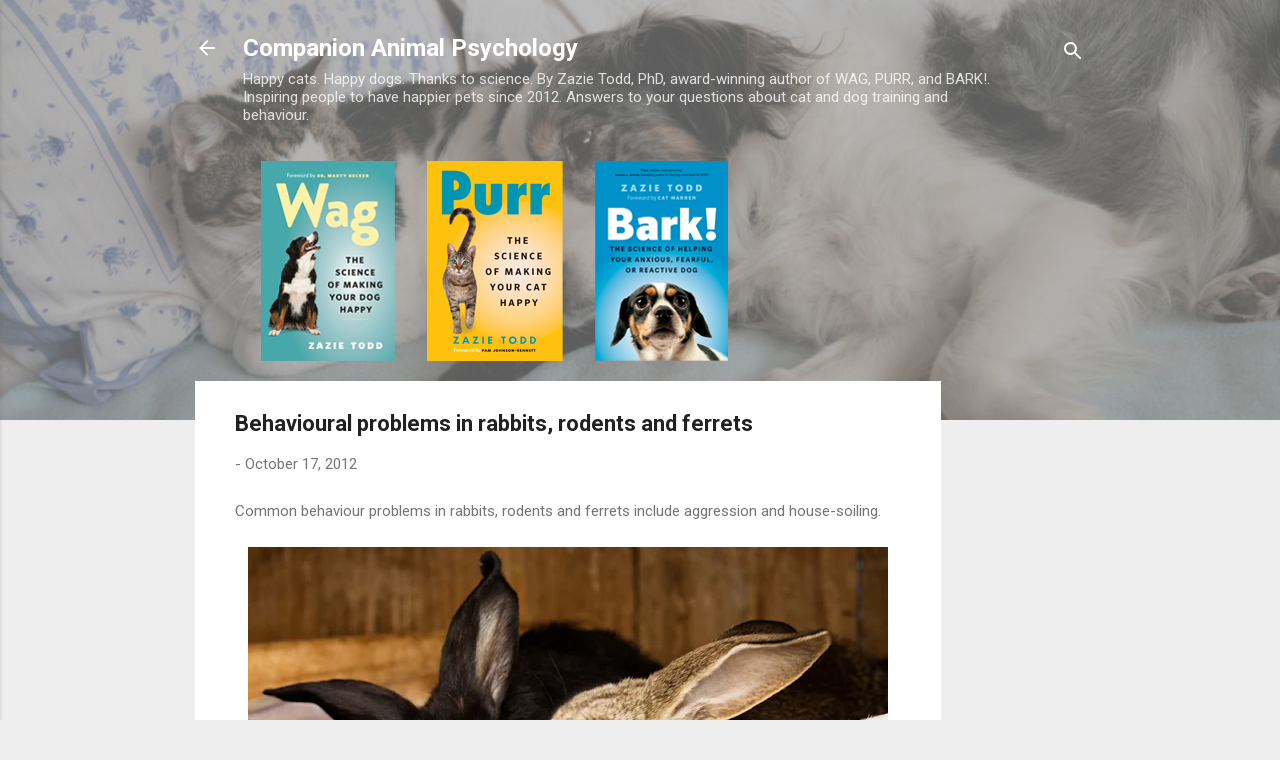

--- FILE ---
content_type: text/html; charset=utf-8
request_url: https://www.google.com/recaptcha/api2/aframe
body_size: 265
content:
<!DOCTYPE HTML><html><head><meta http-equiv="content-type" content="text/html; charset=UTF-8"></head><body><script nonce="s6vm90SWefHeEMHhetP3SA">/** Anti-fraud and anti-abuse applications only. See google.com/recaptcha */ try{var clients={'sodar':'https://pagead2.googlesyndication.com/pagead/sodar?'};window.addEventListener("message",function(a){try{if(a.source===window.parent){var b=JSON.parse(a.data);var c=clients[b['id']];if(c){var d=document.createElement('img');d.src=c+b['params']+'&rc='+(localStorage.getItem("rc::a")?sessionStorage.getItem("rc::b"):"");window.document.body.appendChild(d);sessionStorage.setItem("rc::e",parseInt(sessionStorage.getItem("rc::e")||0)+1);localStorage.setItem("rc::h",'1769107804252');}}}catch(b){}});window.parent.postMessage("_grecaptcha_ready", "*");}catch(b){}</script></body></html>